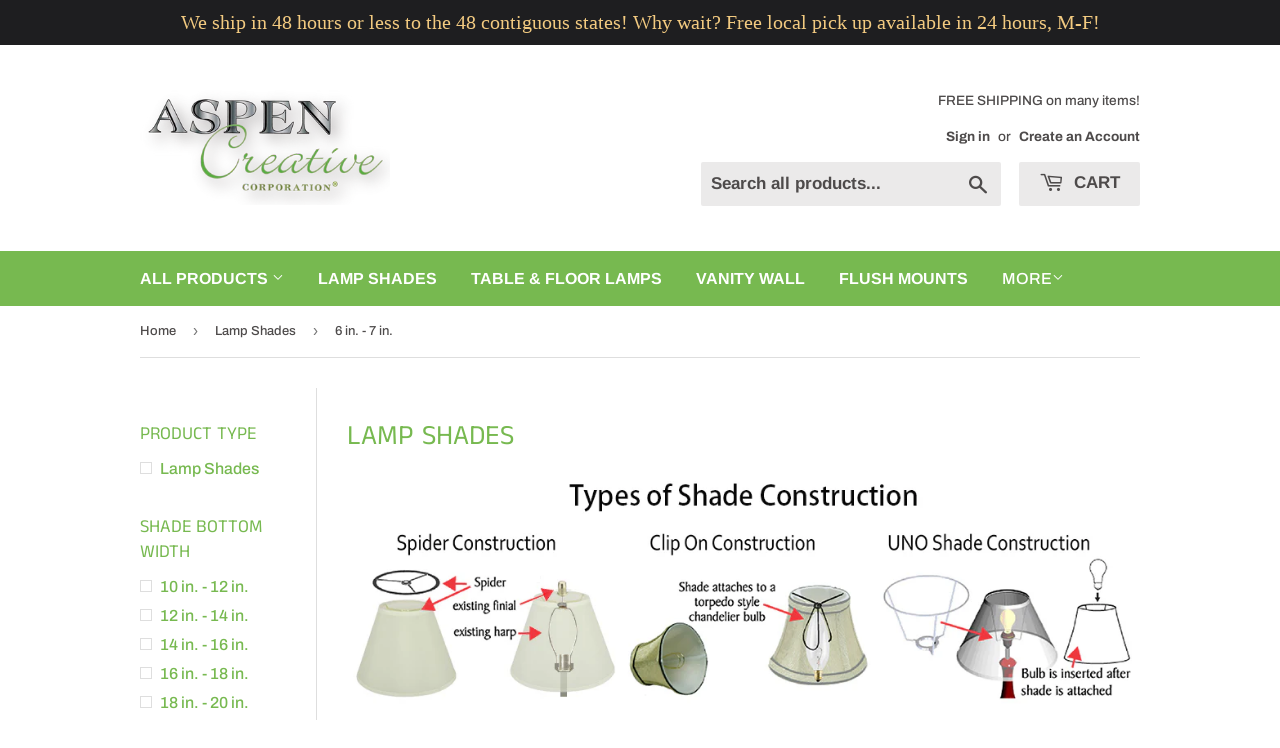

--- FILE ---
content_type: text/css
request_url: https://aspen-creative.com/cdn/shop/t/13/assets/scm-product-label.css?v=48058496397791814391571878993
body_size: -484
content:
.pl-parent{position:relative}.pl-container{cursor:pointer;position:absolute}.pl-product{width:323px;height:434px;top:0}.pl-collection{width:100%;height:100%;top:0}.limespot-recommendation-box-item .pl-collection{top:0}.pl-image{position:absolute!important;background-size:contain!important;background-repeat:no-repeat!important;z-index:1}.top_right{top:0%!important;right:0%!important;bottom:auto!important;left:auto!important;background-position:right top}.top_left{top:0%!important;left:0%!important;right:auto!important;bottom:auto!important;background-position:left top}.top_center{top:0%!important;left:50%!important;right:auto!important;bottom:auto!important;transform:translate(-50%);background-position:center top}.middle_right{top:50%!important;right:0%!important;left:auto!important;bottom:auto!important;transform:translateY(-50%);background-position:right center}.middle_left{top:50%!important;left:0%!important;right:auto!important;bottom:auto!important;transform:translateY(-50%);background-position:left center}.middle_center{top:50%!important;left:50%!important;right:auto!important;bottom:auto!important;transform:translate(-50%,-50%);background-position:center center}.bottom_right{bottom:0%!important;right:0%!important;left:auto!important;top:auto!important;background-position:right bottom}.bottom_left{bottom:0%!important;left:0%!important;top:auto!important;right:auto!important;background-position:left bottom}.bottom_center{bottom:0%!important;left:50%!important;top:auto!important;right:auto!important;transform:translate(-50%);background-position:center bottom}.pl-text{position:absolute;text-align:center;top:50%;left:50%;transform:translate(-50%) translateY(-50%);z-index:9999;width:100%;line-height:normal}
/*# sourceMappingURL=/cdn/shop/t/13/assets/scm-product-label.css.map?v=48058496397791814391571878993 */
